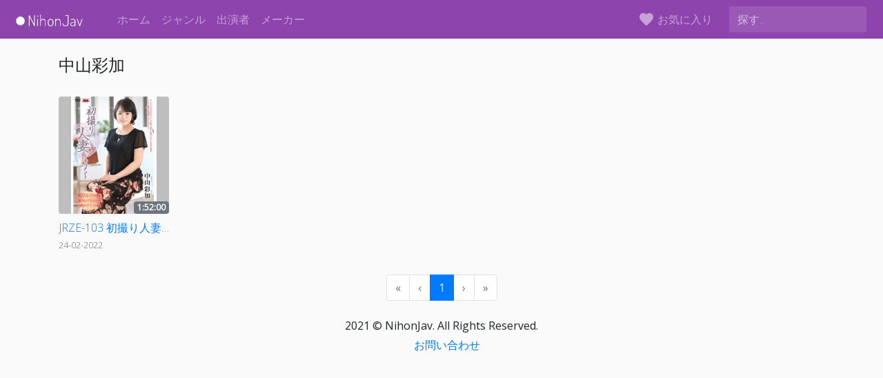

--- FILE ---
content_type: application/javascript; charset=UTF-8
request_url: https://nihonjav.com/_nuxt/0b52bbc.js
body_size: 3893
content:
(window.webpackJsonp=window.webpackJsonp||[]).push([[3],{322:function(t,e,n){var content=n(326);content.__esModule&&(content=content.default),"string"==typeof content&&(content=[[t.i,content,""]]),content.locals&&(t.exports=content.locals);(0,n(37).default)("6f793862",content,!0,{sourceMap:!1})},323:function(t,e,n){"use strict";var r=n(330);e.a=r.create({})},324:function(t,e,n){"use strict";n(196);var r={props:{video:{type:Object,required:!0},index:{type:Number,required:!1,default:0},canRemove:{type:Boolean,required:!1,default:!1},onVideoCardRemoveClick:{type:Function,required:!1,default:function(){}}},methods:{minutesToHours:function(input){var t=Math.floor(Number(input)/60),e=(Number(input)%60).toLocaleString("en-US",{minimumIntegerDigits:2,useGrouping:!1});return"".concat(t,":").concat(e,":00")}}},o=(n(325),n(24)),component=Object(o.a)(r,(function(){var t=this,e=t.$createElement,n=t._self._c||e;return n("div",{staticClass:"card-container"},[n("nuxt-link",{attrs:{title:t.video.jpTitle,to:"/video/"+String(t.video.contentId).toLowerCase()}},[n("div",{staticClass:"card video-card"},[n("div",{staticClass:"card-img-container"},[n("img",{directives:[{name:"lazy",rawName:"v-lazy",value:String(t.video.image).includes("mgstage")?String(t.video.image).replace("pb_e_","pf_o1_"):String(t.video.image).replace("l.jpg","s.jpg"),expression:"\n            String(video.image).includes('mgstage')\n              ? String(video.image).replace('pb_e_', 'pf_o1_')\n              : String(video.image).replace('l.jpg', 's.jpg')\n          "}],staticClass:"card-img-top video-image",attrs:{alt:((t.video||{}).dvdId||(t.video||{}).contentId)+" jav"}}),t._v(" "),t.canRemove?n("button",{staticClass:"btn btn-danger btn-circle",attrs:{id:"removeButton",type:"button"},on:{click:function(e){return e.preventDefault(),t.onVideoCardRemoveClick(t.index)}}},[n("i",{staticClass:"material-icons"},[t._v("\n            clear\n          ")])]):t._e(),t._v(" "),n("b-badge",{staticClass:"duration-badge",attrs:{variant:"secondary"}},[t._v(t._s(t.minutesToHours(t.video.duration)))])],1),t._v(" "),n("div",{staticClass:"card-body cb"},[n("div",{staticClass:"card-text"},[n("p",{staticClass:"card-text title mb-0"},[t._v("\n            "+t._s(t.video.dvdId||t.video.contentId)+" "+t._s(t.video.jpTitle)+"\n          ")]),t._v(" "),n("small",{staticClass:"card-text title text-muted"},[t._v(t._s(t._f("moment")(t.video.releaseDate,"DD-MM-YYYY")))])])])])])],1)}),[],!1,null,"5134a1ed",null);e.a=component.exports},325:function(t,e,n){"use strict";n(322)},326:function(t,e,n){var r=n(36)(!1);r.push([t.i,"a[data-v-5134a1ed]:hover{text-decoration:none}.card-container[data-v-5134a1ed]{margin-bottom:2rem}@media (min-width:768px){.card-img-container>.card-img-top[data-v-5134a1ed]{max-height:170px}}.cb[data-v-5134a1ed]{padding:.5rem 0 0!important}.card-img-container[data-v-5134a1ed]{position:relative;background-color:#bebebe;border-radius:.25rem}#removeButton[data-v-5134a1ed]{display:flex;justify-content:center;position:absolute;top:-15px;right:-15px}.btn-circle[data-v-5134a1ed]{width:35px;height:35px;line-height:45px;text-align:center;padding:0;border-radius:50%}.duration-badge[data-v-5134a1ed]{position:absolute;right:0;bottom:0}.title[data-v-5134a1ed]{text-overflow:ellipsis;overflow:hidden;white-space:nowrap;font-weight:300}.video-card[data-v-5134a1ed]{background-color:transparent;border:none}a>.card[data-v-5134a1ed]{margin-bottom:2rem}.video-image[data-v-5134a1ed]{border-radius:.25rem;-o-object-fit:contain;object-fit:contain}",""]),t.exports=r},327:function(t,e,n){var content=n(333);content.__esModule&&(content=content.default),"string"==typeof content&&(content=[[t.i,content,""]]),content.locals&&(t.exports=content.locals);(0,n(37).default)("6667b058",content,!0,{sourceMap:!1})},328:function(t,e,n){"use strict";var r={components:{VideoCard:n(324).a},props:{videos:{type:Array,required:!0},hotVideos:{type:Array,default:function(){return[]}},canRemove:{type:Boolean,required:!1,default:!1},onVideoCardRemoveClick:{type:Function,required:!1,default:function(){}}}},o=n(24),component=Object(o.a)(r,(function(){var t=this,e=t.$createElement,n=t._self._c||e;return n("section",{staticClass:"videos-list"},[(t.videos||[]).length?t._e():n("div",[n("h3",{staticClass:"text-center my-3"},[t._v("No videos available, check out these popular videos:")]),t._v(" "),n("div",{staticClass:"row"},t._l(t.hotVideos,(function(video){return n("div",{key:video._id,staticClass:"col-4 col-md-3 col-lg-2"},[n("VideoCard",{attrs:{video:video}})],1)})),0)]),t._v(" "),(t.videos||[]).length?n("div",{staticClass:"row"},t._l(t.videos,(function(video,e){return n("div",{key:video._id,staticClass:"col-4 col-md-3 col-lg-2"},[n("VideoCard",{attrs:{video:video,"can-remove":t.canRemove,index:e,"on-video-card-remove-click":t.onVideoCardRemoveClick}})],1)})),0):t._e()])}),[],!1,null,null,null);e.a=component.exports},331:function(t,e,n){t.exports=n.p+"videos/sod-create.6c236cd.mp4"},332:function(t,e,n){"use strict";n(327)},333:function(t,e,n){var r=n(36)(!1);r.push([t.i,".primeBanner[data-v-6112bc25]{position:absolute;width:100%;max-width:796px}",""]),t.exports=r},334:function(t,e,n){"use strict";var r={data:function(){return{R18tracking:"MjA2MC4xLjEuMS42LjAuMC4wLjA"}},methods:{onPrimeBannerClick:function(){window.ga("send","event","ads","click","homepageprime")}}},o=(n(332),n(24)),component=Object(o.a)(r,(function(){var t=this,e=t.$createElement,r=t._self._c||e;return r("div",{staticClass:"d-flex flex-column"},[r("a",{staticClass:"mb-4 position-relative align-self-center",attrs:{href:"https://media.r18.com/track/"+t.R18tracking+"/videos/channels/sod/",target:"_blank",rel:"noopener"},on:{click:t.onPrimeBannerClick}},[r("video",{staticClass:"mw-100",attrs:{playsinline:"",autoplay:"",muted:"",loop:""},domProps:{muted:!0}},[r("source",{attrs:{src:n(331),type:"video/mp4"}}),t._v("\n      Your browser does not support the video tag.\n    ")])])])}),[],!1,null,"6112bc25",null);e.a=component.exports},336:function(t,e,n){var content=n(342);content.__esModule&&(content=content.default),"string"==typeof content&&(content=[[t.i,content,""]]),content.locals&&(t.exports=content.locals);(0,n(37).default)("07c92150",content,!0,{sourceMap:!1})},337:function(t,e,n){"use strict";n(196);var r={props:{merch:{type:Object,required:!0},index:{type:Number,required:!1,default:0}}},o=(n(341),n(24)),component=Object(o.a)(r,(function(){var t=this,e=t.$createElement,n=t._self._c||e;return n("div",{staticClass:"card-container"},[n("a",{attrs:{title:t.merch.title,href:""+String(t.merch.affiliateURL),rel:"sponsored nofollow noopener",target:"_blank"}},[n("div",{staticClass:"card video-card"},[n("div",{staticClass:"card-img-container"},[n("img",{directives:[{name:"lazy",rawName:"v-lazy",value:String(t.merch.imageURL.small),expression:"String(merch.imageURL.small)"}],staticClass:"card-img-top video-image",attrs:{alt:""+((t.merch||{}).title||(t.merch||{}).title)}}),t._v(" "),n("b-badge",{staticClass:"duration-badge",attrs:{variant:"secondary"}},[t._v("Ad")])],1),t._v(" "),n("div",{staticClass:"card-body cb"},[n("div",{staticClass:"card-text"},[n("p",{staticClass:"card-text title mb-0"},[t._v("\n              "+t._s(t.merch.title)+"\n          ")]),t._v(" "),n("small",{staticClass:"card-text title text-muted"},[t._v(t._s(Number(t.merch.prices.price).toLocaleString("en-US"))+"円")])])])])])])}),[],!1,null,"4d27a1f3",null);e.a=component.exports},341:function(t,e,n){"use strict";n(336)},342:function(t,e,n){var r=n(36)(!1);r.push([t.i,"a[data-v-4d27a1f3]:hover{text-decoration:none}.card-container[data-v-4d27a1f3]{margin-bottom:2rem}@media (min-width:768px){.card-img-container>.card-img-top[data-v-4d27a1f3]{max-height:170px}}.cb[data-v-4d27a1f3]{padding:.5rem 0 0!important}.card-img-container[data-v-4d27a1f3]{position:relative;background-color:#bebebe;border-radius:.25rem}#removeButton[data-v-4d27a1f3]{display:flex;justify-content:center;position:absolute;top:-15px;right:-15px}.btn-circle[data-v-4d27a1f3]{width:35px;height:35px;line-height:45px;text-align:center;padding:0;border-radius:50%}.duration-badge[data-v-4d27a1f3]{position:absolute;right:0;bottom:0}.title[data-v-4d27a1f3]{text-overflow:ellipsis;overflow:hidden;white-space:nowrap;font-weight:300}.video-card[data-v-4d27a1f3]{background-color:transparent;border:none}a>.card[data-v-4d27a1f3]{margin-bottom:2rem}.video-image[data-v-4d27a1f3]{border-radius:.25rem;-o-object-fit:contain;object-fit:contain}",""]),t.exports=r},344:function(t,e,n){"use strict";var r=n(18),o=(n(54),n(196),n(126),n(337)),c=n(323),d={components:{NativeCard:o.a},props:{link:{type:String,required:!0},count:{type:Number,required:!1,default:0}},data:function(){return{merchItems:[]}},mounted:function(){var t=this;return Object(r.a)(regeneratorRuntime.mark((function e(){var n,r;return regeneratorRuntime.wrap((function(e){for(;;)switch(e.prev=e.next){case 0:if(""===t.link){e.next=18;break}return e.prev=1,e.next=4,c.a.get("https://api.dmm.com/affiliate/v3/ItemList?api_id=xDTsSz43YxKxS5J3vvEP&affiliate_id=nihonjav-999&site=FANZA&service=mono&hits=6&sort=rank&output=json&article=actress&article_id=".concat(t.link,"&floor=goods&mono_stock=stock"));case 4:if(0!=(n=e.sent).data.result.total_count){e.next=12;break}return e.next=8,c.a.get("https://api.dmm.com/affiliate/v3/ItemList?api_id=xDTsSz43YxKxS5J3vvEP&affiliate_id=nihonjav-999&site=FANZA&service=mono&hits=6&sort=rank&output=json&article=actress&article_id=".concat(t.link,"&floor=book&mono_stock=stock"));case 8:r=e.sent,t.merchItems=r.data.result.items,e.next=13;break;case 12:t.merchItems=n.data.result.items;case 13:e.next=18;break;case 15:e.prev=15,e.t0=e.catch(1),t.merchItems=[];case 18:case"end":return e.stop()}}),e,null,[[1,15]])})))()}},l=n(24),component=Object(l.a)(d,(function(){var t=this,e=t.$createElement,n=t._self._c||e;return(t.merchItems||[]).length?n("div",{staticClass:"row"},t._l(t.merchItems.slice(0,0===t.count?t.merchItems.length:t.count),(function(e,r){return n("div",{key:r,class:1===t.count?"":"col-4 col-md-3 col-lg-2"},[n("NativeCard",{attrs:{merch:e,index:r}})],1)})),0):t._e()}),[],!1,null,null,null);e.a=component.exports},351:function(t,e,n){var content=n(380);content.__esModule&&(content=content.default),"string"==typeof content&&(content=[[t.i,content,""]]),content.locals&&(t.exports=content.locals);(0,n(37).default)("1ef1da1c",content,!0,{sourceMap:!1})},379:function(t,e,n){"use strict";n(351)},380:function(t,e,n){var r=n(36)(!1);r.push([t.i,".w-100[data-v-4bf0b78b]{width:100%!important}.text-prewrap[data-v-4bf0b78b]{white-space:pre-wrap}p[data-v-4bf0b78b]{margin-top:0}",""]),t.exports=r},418:function(t,e,n){"use strict";n.r(e);var r=n(18),o=(n(54),n(196),n(323)),c=n(328),d={components:{VideoCard:n(324).a},props:{videos:{type:Array,required:!0},hotVideos:{type:Array,default:function(){return[]}},canRemove:{type:Boolean,required:!1,default:!1},onVideoCardRemoveClick:{type:Function,required:!1,default:function(){}}}},l=n(24),v=Object(l.a)(d,(function(){var t=this,e=t.$createElement,n=t._self._c||e;return n("section",{staticClass:"videos-list"},[(t.videos||[]).length?t._e():n("div",[n("h3",{staticClass:"text-center my-3"},[t._v("No videos available, check out these popular videos:")]),t._v(" "),n("div",{staticClass:"row"},t._l(t.hotVideos,(function(video){return n("div",{key:video._id,staticClass:"col-4 col-md-3 col-lg-2"},[n("VideoCard",{attrs:{video:video}})],1)})),0)]),t._v(" "),(t.videos||[]).length?n("div",{staticClass:"row"},t._l(t.videos,(function(video,e){return n("div",{key:video._id,staticClass:"col-4 col-md-3 col-lg-2"},[n("VideoCard",{attrs:{video:video,"can-remove":t.canRemove,index:e,"on-video-card-remove-click":t.onVideoCardRemoveClick}})],1)})),0):t._e()])}),[],!1,null,null,null).exports,m=n(334),h=n(344),f=(n(10),{asyncData:function(t){return Object(r.a)(regeneratorRuntime.mark((function e(){var n,r,c,d;return regeneratorRuntime.wrap((function(e){for(;;)switch(e.prev=e.next){case 0:return e.prev=0,n=Number(t.query.page)||1,e.next=4,o.a.get("/api/casts/".concat(t.params.slug),{headers:{Authorization:"HAHA_ADAM_HAVE_TO_RESORT_TO_THIS#@!@#"},params:{page:n-1}});case 4:if((r=e.sent).data.success||t.error({statusCode:404,message:"Cast not found"}),(r.data.videos||[]).length){e.next=11;break}return e.next=9,o.a.get("/api/hotVideos",{headers:{Authorization:"HAHA_ADAM_HAVE_TO_RESORT_TO_THIS#@!@#"}});case 9:d=e.sent,c=d.data.hotVideos;case 11:return e.abrupt("return",{currentPage:n,cast:r.data.cast,videos:r.data.videos,hotVideos:c,count:r.data.count,slug:t.params.slug});case 14:e.prev=14,e.t0=e.catch(0),t.error(e.t0);case 17:case"end":return e.stop()}}),e,null,[[0,14]])})))()},components:{CustomVideoList:v,VideoList:c.a,NativeCardList:h.a,R18Banner:m.a},data:function(){return{loading:!1}},methods:{onPageChange:function(t){var e=this;!1===this.loading&&(this.loading=!0,this.$nuxt.$loading.start(),o.a.get("/api/casts/".concat(this.slug),{headers:{Authorization:"HAHA_ADAM_HAVE_TO_RESORT_TO_THIS#@!@#"},params:{page:t-1}}).then((function(n){n.data.success?(e.currentPage=t,e.videos=n.data.videos,e.$nuxt.$loading.finish(),e.loading=!1,scroll(0,0)):e.$nuxt.error({statusCode:404,message:"Cast not found"})})).catch((function(t){e.$nuxt.error({message:t.message})})))},linkGen:function(t){return{path:"/casts/".concat(this.slug).concat(t>1?"?page="+t:"")}}},head:function(){var t=String(this.$route.fullPath).replace("?page=1&","?").replace("?page=1","").replace("page=1&","").replace("&page=1",""),link=[{rel:"canonical",href:"".concat("https://nihonjav.com").concat(t)},{rel:"alternate",hreflang:"x-default",href:"".concat("https://nihonjav.com").concat(t)},{rel:"alternate",hreflang:"ja-JP",href:"".concat("https://nihonjav.com").concat(t)}],title="".concat(this.cast.jpName,"アダルトビデオエロ動画 ").concat(this.currentPage,"ページ - NihonJav.com "),e="毎日更新される高品質の".concat(this.cast.jpName,"ビデオリストを見る");if(this.currentPage>1){var n=2===this.currentPage?"".concat("https://nihonjav.com").concat(this.$route.path):"".concat("https://nihonjav.com").concat(this.$route.path,"?page=").concat(this.currentPage-1);link.push({rel:"prev",href:n})}return this.currentPage<Math.ceil(this.count/24)&&link.push({rel:"next",href:"".concat("https://nihonjav.com").concat(this.$route.path,"?page=").concat(this.currentPage+1)}),{title:"".concat(title),meta:[{hid:"description",name:"description",content:"".concat(e)}],link:link}}}),_=(n(379),Object(l.a)(f,(function(){var t=this,e=t.$createElement,n=t._self._c||e;return n("section",{attrs:{id:"cast-details"}},[n("div",{staticClass:"container"},[n("div",{staticClass:"my-4"},[n("h4",{staticClass:"mr-3 d-inline-block align-middle"},[t._v(t._s(t.cast.jpName))])]),t._v(" "),n("VideoList",{attrs:{videos:t.videos,"hot-videos":t.hotVideos}}),t._v(" "),(t.videos||[]).length?n("b-pagination-nav",{attrs:{"number-of-pages":Math.ceil(t.count/24),"link-gen":t.linkGen,disabled:t.loading,size:"md",align:"center"},on:{input:t.onPageChange},model:{value:t.currentPage,callback:function(e){t.currentPage=e},expression:"currentPage"}}):t._e()],1)])}),[],!1,null,"4bf0b78b",null));e.default=_.exports}}]);

--- FILE ---
content_type: application/javascript; charset=UTF-8
request_url: https://nihonjav.com/_nuxt/9954f56.js
body_size: 18
content:
(window.webpackJsonp=window.webpackJsonp||[]).push([[7],{421:function(t,n,e){"use strict";e.r(n);var c={head:function(){return{title:"お問い合わせ – NihonJav.com",meta:[{hid:"description",name:"description",content:"お問い合わせ – NihonJav.com"}],link:[{rel:"canonical",href:"".concat("https://nihonjav.com").concat(this.$route.fullPath)}]}}},o=e(24),component=Object(o.a)(c,(function(){var t=this,n=t.$createElement;t._self._c;return t._m(0)}),[function(){var t=this,n=t.$createElement,e=t._self._c||n;return e("section",{attrs:{id:"contact"}},[e("div",{staticClass:"container my-5 text-center"},[e("h3",[t._v("Contact us @ javfry.pr0n0 [@] gmail.com")])])])}],!1,null,null,null);n.default=component.exports}}]);